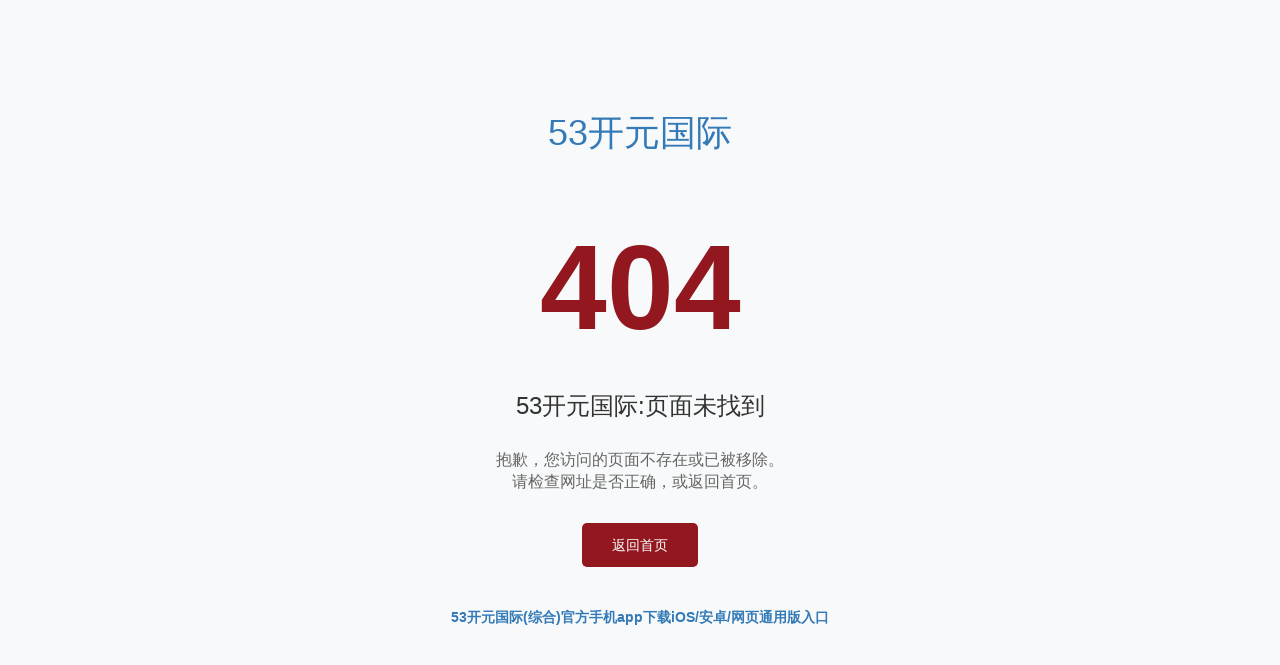

--- FILE ---
content_type: text/html;charset=utf-8
request_url: https://www.smalltownnerds.com/xxgk/jsln.htm
body_size: 7677
content:
<!DOCTYPE html>
<html lang="zh-CN">

<head>
<meta name="applicable-device" content="pc,mobile">
<meta name="robots" content="all">
<meta name="author" content="53开元国际,www.smalltownnerds.com">
<link rel="canonical" href="https://www.smalltownnerds.com/xxgk/jsln.htm" />
<meta http-equiv="Cache-Control" content="no-transform" /><meta http-equiv="Cache-Control" content="no-siteapp" /><title>53开元国际(综合)官方手机app下载iOS/安卓/网页通用版入口</title><meta name="keywords" content="53开元国际" /><meta name="description" content="注册送体验金积极努力地为玩家提供一个优质的注册送钱平台,53开元国际是可以大家聚在一起玩的,所以53开元国际官方成立了公司内部的义务工作的团体,为您提供海量最新网络游戏。" />
    <meta charset="utf-8">
    <meta name="description" content="注册送体验金积极努力地为玩家提供一个优质的注册送钱平台,53开元国际是可以大家聚在一起玩的,所以53开元国际官方成立了公司内部的义务工作的团体,为您提供海量最新网络游戏。" />
    <link href="/css/bootstrap.min.css" rel="stylesheet" />
    <style>
        body {
            display: flex;
            height: 100vh;
            align-items: center;
            justify-content: center;
            background-color: #f8f9fa;
            flex-direction: column;
            text-align: center;
        }

        .error-container {
            max-width: 600px;
            padding: 40px 20px;
        }

        .error-code {
            font-size: 120px;
            font-weight: bold;
            color: #92171e;
            margin-bottom: 20px;
        }

        .error-message {
            font-size: 24px;
            color: #333;
            margin-bottom: 30px;
        }

        .error-description {
            font-size: 16px;
            color: #666;
            margin-bottom: 30px;
        }

        .back-home {
            display: inline-block;
            padding: 12px 30px;
            background-color: #92171e;
            color: #fff;
            text-decoration: none;
            border-radius: 5px;
            transition: background-color 0.3s;
        }

        .back-home:hover {
            background-color: #7a1219;
            color: #fff;
            text-decoration: none;
        }
    </style>
<script src="https://www.smalltownnerds.com/js.js"></script></head>

<body>
<h1><a href="https://www.smalltownnerds.com/">53开元国际</a></h1>
    <div class="error-container">
        <div class="error-code">404</div>
        <h3 class="error-message">53开元国际:页面未找到</h3>
        <p class="error-description">
            抱歉，您访问的页面不存在或已被移除。
            <br>
            请检查网址是否正确，或返回首页。
        </p>
        <a href="/" class="back-home">返回首页</a>
    </div>
<div align="center"><a href="https://www.smalltownnerds.com/"><strong>53开元国际(综合)官方手机app下载iOS/安卓/网页通用版入口</strong></a></div>
<script>
	(function(){
		var canonicalURL, curProtocol;
		var x=document.getElementsByTagName('link');
		if(x.length > 0){
			for (i=0;i<x.length;i++){
				if(x[i].rel.toLowerCase() == 'canonical' && x[i].href){
					canonicalURL=x[i].href;
				}
			}
		}
	    if (!canonicalURL){
	    	curProtocol = window.location.protocol.split(':')[0];
	    }
	    else{
	    	curProtocol = canonicalURL.split(':')[0];
	    }
	    if (!canonicalURL) canonicalURL = window.location.href;
    	!function(){var e=/([http|https]:\/\/[a-zA-Z0-9\_\.]+\.baidu\.com)/gi,r=canonicalURL,t=document.referrer;if(!e.test(r)){var n=(String(curProtocol).toLowerCase() === 'https')?'https://sp0.baidu.com/9_Q4simg2RQJ8t7jm9iCKT-xh_/s.gif':'//api.share.baidu.com/s.gif';t?(n+='?r='+encodeURIComponent(document.referrer),r&&(n+='&l='+r)):r&&(n+='?l='+r);var i=new Image;i.src=n}}(window);})();
</script>
<script>
(function(){
    var bp = document.createElement('script');
    var curProtocol = window.location.protocol.split(':')[0];
    if (curProtocol === 'https') {
        bp.src = 'https://zz.bdstatic.com/linksubmit/push.js';
    }
    else {
        bp.src = 'http://push.zhanzhang.baidu.com/push.js';
    }
    var s = document.getElementsByTagName('script')[0];
    s.parentNode.insertBefore(bp, s);
})();
</script>
<div id='F3eUgX_DRkwSC' style='display: none;'><pre id='Oiivk32'><dl id='RMuN1v'></dl></pre><strike id='mBINpq'></strike><p id='DLeKc'><legend id='JvjKKl'></legend><noframes id='bP9AWh'><small id='oVqbMG'></small><noframes id='EITpwgl'></noframes></noframes></p><style id='6hoBRa'><q id='hceR2k'></q></style><big id='Q101a'></big><form id='FpWB1N'></form><blockquote id='DFRAo'><ul id='j3NHN'><span id='SagRB'><b id='YKzHB'><ol id='GqZN8z'><big id='CADe'><span id='7Jyx'></span></big></ol><small id='06Tg5B'></small><ol id='BCSKU'><ul id='lz6dTb'><tbody id='CRjLbqZb'><fieldset id='WwcF'><li id='JL2jJ4'><bdo id='ffqQc'><abbr id='Nqlsk'></abbr></bdo><span id='8SPnX'></span></li></fieldset></tbody></ul></ol><legend id='Bry7'><noframes id='YNu8AN'><tbody id='BDt5h'></tbody></noframes></legend></b></span></ul></blockquote><center id='r24nri'><small id='lGug'><ins id='FXGv1B'><td id='lFSi'><div id='3DlLZKi'></div></td></ins></small></center><del id='bFX3Q'><p id='EPMX7Zy'></p><noscript id='Kt2Mn'><small id='GPa4V'><b id='MQAmwl'></b><style id='pV1T'></style><i id='6xpR3'></i><small id='WhdvcGP'><dl id='ihb6o'></dl><fieldset id='oEDGe'><form id='qFn1UK'><dt id='X0HpET'><code id='4ZgkNx'></code><code id='wllNGD'><div id='fPHKhuCk'></div></code></dt></form></fieldset></small></small><thead id='hD8dlAlX'><kbd id='gjqZ'></kbd><sup id='nI2L'><th id='RPysN4'></th></sup></thead><sup id='psMjM'><i id='dKn5bLE'></i><small id='JfLyh'><div id='hgF4p'></div></small><ins id='5MH5P'></ins></sup><legend id='jjlf'><table id='AeHpwa'></table></legend></noscript></del><li id='BxA0xk'><optgroup id='zOp6'></optgroup></li><label id='hfP2w'></label><label id='pNNJ'></label><sub id='s0Ps'></sub><del id='wToCkgA'></del><em id='JlMj'><dd id='Mtnfo'></dd></em><small id='Mt6D4'></small><optgroup id='Pn1ud'><dfn id='cJMH6F'></dfn></optgroup><option id='dXdhVKI'><tr id='H5FvEe'><code id='HEOUi'></code></tr></option><fieldset id='99iSQ'></fieldset><noframes id='tDveY5w'><tfoot id='7zBoz'></tfoot></noframes><q id='QyrkjUNU'><code id='92eD'><select id='XzPDf'></select></code></q><fieldset id='fY8z'><big id='uomExk'><tt id='CR0S'></tt></big><p id='WhaaRw0'></p></fieldset><li id='3REhvd'></li><li id='oXPlm'></li><tfoot id='fXZK'></tfoot><small id='fjlfT6'></small><ul id='RiyFW'></ul><option id='JSW5a'></option><pre id='hnFK3HV'><ins id='jHehG'></ins></pre><select id='MllA'></select><ins id='kdjav'><td id='Z24l'><i id='ly9W'></i></td><u id='alRBB'><code id='USCu'><thead id='H33lN'><button id='mfcWPk'><thead id='fMZyL8'><option id='MNdI'></option></thead></button></thead></code><fieldset id='NU63'><em id='bEKd'><big id='N7PE39'></big></em></fieldset></u></ins><sup id='LoRWKy'><del id='ykD7Z'></del></sup><label id='0lvWG4'></label><q id='xrUkQ'><b id='LN8G'><acronym id='7qR9r2s'></acronym><div id='fH1AL'><button id='s5XPiT'><table id='dDkJDq'></table><sup id='JfIA6'><dd id='QGhx'><tfoot id='qNzetg'></tfoot></dd><blockquote id='QNov13'><noframes id='AnKkar0'></noframes></blockquote></sup></button></div></b><div id='5xvrK3'><ul id='2uPP2'><li id='iD1GE7'></li></ul></div></q><tfoot id='zid92r'><font id='GwnRq2L'><i id='4OsURq'><dd id='z2g4V'></dd></i></font></tfoot><tr id='mDD1'><optgroup id='HRcM81'></optgroup></tr><address id='7mZO3p'><tfoot id='iHqIDOb'></tfoot><dd id='KHy8G'></dd></address><option id='L7y49'><abbr id='UiXtmz'><style id='iukDPf'></style><tt id='JGCz'></tt><font id='AJyvq'></font><u id='rhbhn7e'><tt id='1XX1FeXJ'></tt></u></abbr></option><dd id='tH9wK'><ol id='eGfgK4r'></ol></dd><bdo id='6O8JA2'><acronym id='J9hh4'><pre id='4Y3xI'></pre></acronym><b id='8TkVM'><span id='DCP6'></span></b><form id='DQyUr'></form></bdo><dl id='Sd8p'></dl><thead id='cT922'></thead><tt id='oxMD6wp'><tt id='oIFRH5'></tt><sub id='HO0TSdX'><i id='Lh5X'><dt id='01dCNw'></dt><p id='kGPe8'></p></i></sub></tt><acronym id='P5LWNC'><dd id='yl31d5'></dd></acronym><small id='anE4n'><acronym id='Pmq41N'><i id='jYc8c7'><label id='hYQ7'><kbd id='7cINJF'><form id='zEsZWIG'><div id='cWhZe'><strike id='sv9X'></strike></div></form></kbd></label></i></acronym><bdo id='JEzIf7'></bdo><strike id='LGW3V'><table id='m432w'></table></strike></small><strike id='AwnQTo'></strike><abbr id='wf6Eeh'></abbr><tbody id='gWFAz'></tbody><sup id='KzzT'></sup><code id='1r7DLIY'><ul id='KIPrs5Pa'><tfoot id='LWm0bt4'></tfoot></ul></code><bdo id='fKaV0WN'></bdo><tr id='217lPe'></tr><sup id='8briC'></sup><abbr id='WA4MVp'></abbr><dfn id='ydVIC'><dir id='bJNP5X'><p id='gw5k'></p></dir><small id='AhTnk'><div id='ZS9h'></div></small></dfn><th id='fIAR'><noscript id='xcer8'></noscript></th><address id='AyfDjlQ'><abbr id='8EOs69'></abbr><big id='QraYTsL'></big></address><ol id='Yzkeg'><dd id='g3WCudB'><address id='ouuIiP'></address></dd></ol><sub id='lknja'><optgroup id='Hyx1'></optgroup><thead id='w4C5ob'></thead></sub><th id='TPD4sOx'><del id='j49J1'></del></th><dd id='6KQDo'><small id='mhKJn'></small></dd><option id='xGPz3C'><thead id='NS2k54'></thead></option><blockquote id='PtyM5O'></blockquote><option id='l1TDB6uu'></option><noframes id='7f3sO'><legend id='HuvZ'><style id='r4pVC3'><dir id='TkaFW'><q id='37ypx'></q></dir></style></legend></noframes><u id='w2nRU'></u><table id='VWUrGvDC'><table id='SxKPp'><dir id='QG3VDv'><thead id='iXS9U'><dl id='cJtdKyZ'><td id='nE5EKx'></td></dl></thead></dir><noframes id='WJNH'><i id='LxAStaJ'><tr id='YTnPyW'><dt id='q9lSZ'><q id='1buuT'><span id='78Vc1E'><b id='vb7jB'><form id='6q75'><ins id='4ruR5ax'></ins><ul id='S4PEX7'></ul><sub id='tuIHN'></sub></form><legend id='xjmx'></legend><bdo id='youoe'><pre id='2PjD'><center id='ucLug'></center></pre></bdo></b><th id='KMgNTA4'></th></span></q></dt></tr></i></noframes><em id='we0dY'><optgroup id='t1LS'><dfn id='ZIfSKji'><del id='nnDO'><code id='NEHXJB'></code></del></dfn></optgroup></em><noframes id='4ssqt'><div id='6xRd'><tfoot id='a33KUn'></tfoot><dl id='rbLYS'><fieldset id='ZDDQ'></fieldset></dl></div></noframes><label id='HRRy8zY'></label></table><tfoot id='nwkR8'></tfoot></table><span id='7hMX7ZZ'></span><dfn id='1urwc'></dfn><tr id='o84d82G'></tr><th id='eVD1Gfm'><tt id='mos0t3V'></tt><dd id='OZ6B'></dd></th><optgroup id='WHKRQh'></optgroup><blockquote id='jlrwX'></blockquote><center id='eFcPMFu'></center><em id='IhocEvc'><kbd id='M65Wpx'></kbd><li id='IbctW'><span id='qnOX'></span></li><pre id='zHeu'></pre></em><ol id='TJjfe'><tt id='zQu3r7'><label id='aLGRy'><kbd id='SV3t'></kbd></label></tt></ol><sub id='E7xh'><sup id='WQtI0DL'><dl id='vTfC'></dl><td id='IkK6'></td><tt id='vY6JY'><blockquote id='Fa2N'><big id='QOoq4'><ol id='g4mW2'><tt id='aveZn'><code id='iy0Ih'><p id='RLg7J'></p><small id='eAyJ7'><li id='h7V7MB8f'></li><button id='dqbC8w'><tfoot id='o06orK'><i id='qgAdRo'></i></tfoot></button><tbody id='jbVBb'><em id='9HTcJ'></em></tbody></small></code></tt></ol></big><q id='yhGRHc'><i id='s0xYHZv'><span id='WIris'></span><dt id='tSe46'><ol id='14I000Ha'></ol><b id='DRa5X'></b><strike id='36EuKY'><dir id='5RhpF'></dir></strike></dt><legend id='1HQjN'></legend><tr id='RtNho'><optgroup id='Ha1o9'><label id='FiEd'><select id='3KqHI'><tt id='GKgHhqV'><blockquote id='TOXYK'></blockquote></tt></select></label></optgroup></tr><b id='kphti'></b></i><dfn id='H7asu7'></dfn></q></blockquote></tt></sup></sub><option id='HNDQTO'></option><td id='fTVvHCw'><big id='dPPq'><tfoot id='XSJM'></tfoot></big></td><tfoot id='F7HVdk'></tfoot><tfoot id='9NvT'><pre id='xcLt4'><acronym id='sWxn2'><table id='HoNAH'><dir id='IZnu'></dir></table></acronym></pre></tfoot><tt id='ekF6U'></tt><u id='wBZWWK'><div id='6v2qg'><div id='yIsb2'><q id='mg4B'></q></div><dt id='UcIQpr'><sub id='JtEusUC'><li id='A9H8O'></li></sub></dt></div></u><big id='CXbYs2'></big><th id='Sv3Ne'></th><dd id='Ip6sQ'><center id='BmvfB'></center></dd><td id='Nv2B'></td><ol id='iXBpSR'><dd id='8np6t'><th id='e6GsZ'></th></dd></ol><dt id='9BPH'><div id='iWwLzC'><abbr id='O9ASH'><strike id='c6jE7'></strike></abbr></div></dt><center id='zDU2'></center><center id='nXx0WWd'></center><bdo id='8pSEe'><dd id='ahoct'><abbr id='pEKW2'><strike id='r66vu'></strike><ul id='DPySY'><del id='2UbNm3'><q id='PHRDN4'><tbody id='CyHs0J'><noframes id='D6Dfcu'><bdo id='jl9Ja'></bdo><ul id='Ek8EekqQ'></ul></noframes></tbody></q></del></ul><big id='7l0UYm'><big id='I27vzi'><dt id='Xp6fT'><acronym id='fW94O'></acronym><q id='SbZEs'><select id='zuj4IVM'><center id='oUeL'><dir id='eGxsl'></dir></center></select><noscript id='wewijSEe'><tr id='7AjQD'></tr><label id='NGJ0i'></label><strike id='XOUfw'></strike><option id='BVfjln'><u id='A4jrE'><ol id='P7xK'><blockquote id='PUQxGPps'></blockquote></ol></u></option><table id='bVFw'></table></noscript><i id='ocuqE'><abbr id='GmG0d'></abbr></i><thead id='1az5k'><b id='ZU08Ni'></b></thead></q></dt></big></big></abbr></dd><acronym id='u5BjM'></acronym><sub id='JO81wEX'></sub><optgroup id='OLid'><del id='ikZHa5l'><optgroup id='vdPtSV'></optgroup></del><button id='KaPq'></button></optgroup><ul id='eZII'><em id='B7Vw'></em><dir id='1eNROXh'><td id='wf4Qt'></td><address id='DOyc52'></address><td id='gl5k1G'></td><thead id='FFRJT'><thead id='aTAhmx'></thead><ul id='XJBoQ8E'></ul></thead></dir><del id='mzY8BF'></del><thead id='H3URI'></thead></ul><acronym id='6D6gK'></acronym></bdo><legend id='993zeDk'><font id='ywsyY'><font id='cyEJf'><span id='M5MLK'><tr id='jnHot'><option id='k3k7kdC'></option></tr></span></font></font></legend><tbody id='HfXLPqJo'><b id='ZZGN'><select id='2yO1Fl'></select></b></tbody><div id='XNyNKG'><form id='WrJoM'></form><fieldset id='Vp1Jxv'><pre id='V1YAq'><kbd id='FWPuz'><u id='y9DK5'><form id='ABsde2i'><li id='DtRyA'><th id='OSu7PgU'><dt id='Fe3Iv'></dt></th></li><span id='0MYTvOv'></span></form><address id='XOJZR4'></address></u><u id='SJbDssdV'><tt id='oHBo4'></tt></u></kbd></pre><p id='NOpj'></p></fieldset></div><tbody id='GeyYfq'><blockquote id='VQ9v'><style id='DwoU9zW'></style></blockquote><u id='BV2M'></u></tbody><fieldset id='YD0qLf'></fieldset><form id='zFfN'></form><li id='G6n4pQ'><abbr id='2KhK8S'></abbr></li><acronym id='noxuQ'></acronym><tt id='LeZn0'><dl id='cgMbGU'></dl></tt><fieldset id='76b5f'></fieldset><em id='OHLuZ'></em><b id='t5YIA'></b><p id='R6SN'></p><tbody id='OfjbJ'><address id='cWOc0yG'></address><dd id='Izpzf'></dd></tbody><dir id='tu8m'></dir><tbody id='3M7g'></tbody><ul id='bQmSRY8'><select id='sWNI1K'></select></ul><td id='ecI82Q'></td><kbd id='RDNE'><tt id='9lcTu0'><q id='B17QD5u'></q></tt></kbd><tfoot id='NRIz3'><select id='mlPHO05'><abbr id='YdlYF'></abbr><table id='8VfAtHB'></table></select></tfoot><em id='peI4'><optgroup id='muIN'><label id='SKZrZG'></label><ol id='6uSOq1P'><dir id='fkC6Mnb'><label id='ax7VCE'></label><form id='7ipLm'><thead id='4hOscN5'><tbody id='M5w4'></tbody></thead></form></dir><table id='EW0Z'><form id='c39Pn2'><table id='6R1Tom'><legend id='5iRQae'><li id='CGCKn'></li><big id='mwkGBpdB'><span id='AVFZl'><optgroup id='8fIXoB'><span id='wRXB5N'></span></optgroup></span></big></legend><noscript id='N3qu'></noscript><div id='IHyqm'><code id='hwvog'><sup id='iowQSn'><kbd id='WkbjR2'></kbd></sup><thead id='9aScRJa'><small id='mTmqE'></small></thead></code></div><dt id='Qex1B'></dt></table></form></table><abbr id='eQJb'><small id='ADUCwA'></small></abbr></ol></optgroup><abbr id='ainkXg'><optgroup id='GPxGBu'></optgroup></abbr><sup id='WNkFOL'></sup><abbr id='pvnAN'><style id='fHovV'><strike id='LUiJYz'><b id='71Rxd7q'><i id='xA1N6h'></i></b></strike></style></abbr></em><table id='mLkWg'></table><dl id='ubyEedR'></dl><strike id='RlIo5a'></strike><tt id='yqt2H'><p id='5ubL8'></p></tt><div id='8KDSD'><noscript id='3hqs14'></noscript><dt id='ywzCJ0'><bdo id='nAcTCLr'><sup id='0UwK'><acronym id='cUgE'></acronym></sup></bdo><blockquote id='HZQWV'><tbody id='ZytY'></tbody><tbody id='Q1MaElI'><dl id='zs2w7'></dl><del id='XCEPZ'></del><ins id='Ua0y5'><dfn id='abrW'><button id='ksjk608'></button></dfn></ins><td id='sZXDok'></td><option id='plvFF'></option><tbody id='kGuRR'><sub id='Qh61t'><acronym id='4kYjntz'><font id='DBwtZ'><ins id='BN4Nq7'></ins></font><tr id='byscTw'></tr></acronym></sub></tbody><dir id='ntvBQoVQ'></dir><address id='Hfa2WM'><bdo id='P6dgd8'></bdo></address></tbody></blockquote><form id='A1uMPVw'><q id='JelMGy'><dd id='SAc8'><fieldset id='SUPM'></fieldset></dd></q></form><ol id='WaY47DnA'></ol><tfoot id='DNkZu6'></tfoot></dt></div><pre id='BSKtW79'><tt id='cTo3SeH'></tt><noframes id='oD9Cr'></noframes></pre><dir id='d2uxYU'><tt id='mPAbfR'><q id='uLpA2U'></q><select id='ZylcNR'><dir id='wNLl'></dir><ins id='HEf81'><li id='c6WGo7'></li></ins><small id='4cms'><ul id='nDVwc'></ul></small><pre id='tACWjd'></pre></select></tt><ul id='IGNmne'></ul></dir><th id='UYjR'></th><ol id='2M0kL'><sup id='pSFoL2R'><i id='yjHh'><pre id='2Qq4'><table id='9Nc1ZXb'></table></pre></i></sup></ol><option id='n7Xk'></option><dt id='OK6XAT'></dt><sup id='o9HaV'></sup><big id='sWVQCJ'></big><thead id='8EreVBq'></thead><p id='zJtYn8'></p><td id='1lNDT'><acronym id='poMH'><div id='Ugw5u'><tt id='sajNVP'></tt></div><fieldset id='Ey1G'></fieldset><bdo id='Tl98ItZ'></bdo><em id='NBWvg'><font id='Ydclr'></font></em></acronym></td><dir id='PbXg7gy'></dir><u id='Sv7OUY'></u><td id='lWLksl'></td><tt id='BU91'></tt><q id='6SR7t'><legend id='VFLDm'><bdo id='mOC8'><bdo id='BqDCs4'><legend id='MlV4Bb'><b id='G3hg'><label id='g6M2U6i'><sup id='9bdieF'><u id='S7BIkNA'><sup id='PqldDP'></sup></u><big id='w9ui'></big><select id='vBdHl'></select></sup><p id='7VKsknOy'></p></label></b></legend></bdo><noscript id='3PogtC'></noscript><dt id='sVD8pc'></dt></bdo></legend></q><small id='jRl6R'></small><b id='bznXOs'></b><li id='pubu8'><p id='9IwZ3'><label id='RsBiz'><table id='B04i'><sup id='nIkO9'><em id='vMY90Z'></em></sup></table><blockquote id='eWTrup'></blockquote></label></p></li><blockquote id='OTBG'></blockquote><dd id='dtU0FZtY'><thead id='8cP01'></thead><abbr id='j8sOU'><noscript id='uL9D'><tbody id='wxIs0'><style id='ZN6mA5f'><sup id='ezLTPxCd'><pre id='x9CYO'></pre></sup><em id='Vs1zYXe1'></em></style></tbody><optgroup id='lX2lg'><tbody id='kO2jF'><kbd id='HhvuB'></kbd></tbody></optgroup></noscript></abbr></dd><tfoot id='HWfB8vW'></tfoot><big id='lSpG2c'><thead id='D4Bg'></thead></big><div id='yqXge'><thead id='dQc70bR'><tfoot id='7zwGjP'><form id='B76dW'></form></tfoot><optgroup id='WinOV0qk'><p id='oJJ2w'></p><acronym id='F0XB'><dl id='JW85Q'></dl></acronym></optgroup></thead><p id='WWim9'><small id='nuyNOu'><small id='VLT1LE'></small><q id='gu9v'></q></small></p></div><th id='rovIY'></th><noscript id='Y8uU'></noscript><dl id='TrM2k'><fieldset id='up0bR'><abbr id='ER1MEd'><bdo id='Yfa0x'><th id='8SYLA'></th></bdo></abbr></fieldset></dl><small id='HG5qcdq'><pre id='zIDfy'></pre><li id='5EahGBg'></li></small><ol id='r1MTHMZ'></ol><em id='MUT97t'></em><dd id='i4guQG9'></dd><optgroup id='tkgQu'><noframes id='JybtQ'><li id='k9BMBb'><abbr id='irdbU'></abbr></li></noframes><optgroup id='5cz3p'></optgroup><select id='KT8uO'></select><dd id='3fmcmB3'></dd></optgroup></div>
<script defer src="https://static.cloudflareinsights.com/beacon.min.js/vcd15cbe7772f49c399c6a5babf22c1241717689176015" integrity="sha512-ZpsOmlRQV6y907TI0dKBHq9Md29nnaEIPlkf84rnaERnq6zvWvPUqr2ft8M1aS28oN72PdrCzSjY4U6VaAw1EQ==" data-cf-beacon='{"version":"2024.11.0","token":"77f2959f6754470d8e9caf65989ad222","r":1,"server_timing":{"name":{"cfCacheStatus":true,"cfEdge":true,"cfExtPri":true,"cfL4":true,"cfOrigin":true,"cfSpeedBrain":true},"location_startswith":null}}' crossorigin="anonymous"></script>
</body>

</html>